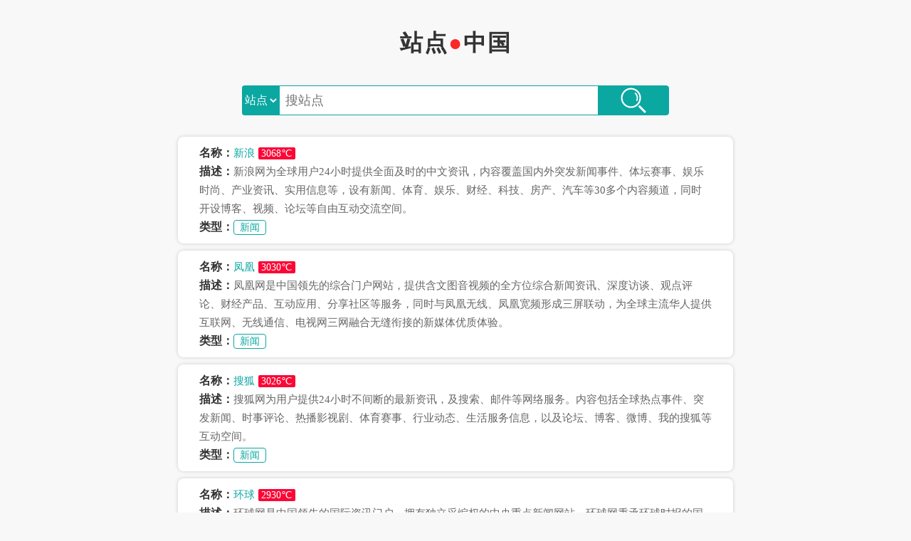

--- FILE ---
content_type: text/html; charset=UTF-8
request_url: http://www.zhandianzhongguo.com/tag?type=%E6%96%B0%E9%97%BB
body_size: 5651
content:
<!DOCTYPE html>
<html lang="en">
<head>
<meta charset="UTF-8">
<meta name="viewport" content="width=device-width, initial-scale=1.0">
<meta http-equiv="X-UA-Compatible" content="ie=edge">
<title> 站点中国，站点新闻。</title>
<link rel="stylesheet" href=styles/base.css>
<link rel="stylesheet" href=styles/site.css>
<link rel="stylesheet" href=styles/clist.css>
<script async src="https://pagead2.googlesyndication.com/pagead/js/adsbygoogle.js"></script>
<script>
     (adsbygoogle = window.adsbygoogle || []).push({
          google_ad_client: "ca-pub-6279875640543594",
          enable_page_level_ads: true
     });
</script>
</head>
<body>
<header>
    <nav>
      <div class="left" id="time"></div>
      <div class="right"></div>
    </nav>
  </header><div class="container list" id="app">
    <div class="search">
      <h1>站点<span>●</span>中国</h1>
      <div class="search_content">
      <select name="" id="searchType" @change="changeSearchPlaceholder">
        <option value="站点">站点</option>
        <option value="资讯">资讯</option>
       <option value="软件">软件</option>
        <option value="知乎">知乎</option>
        <option value="微信">微信</option>
        <option value="电影">电影</option>
        <option value="美食">美食</option>
        <option value="医药">医药</option>
        <option value="京东">京东</option>
        <option value="淘宝">淘宝</option>
        <option value="地图">地图</option>
      </select>
        <input type="text" :placeholder="searchPlaceholder" class="search_input" @keyup="refreshData" @keyup.enter="jumpTo" id="keywords" autocomplete="off">
        <button class="search_submit" @click="jumpTo"></button>
        <div class="search_result" :class="{no_result:searchResult.length<1}">
          <ul>
          <template v-for="item in searchResult" v-if="searchResult.length>0">
            <li><a :href="item.url" :title="item.description">{{item.name}}</a></li>
          </template>
          </ul>
        </div>
      </div>
    </div>    <div class="content">
        <ul>
        <li><ul>
                    <li>名称：<span class="title"><a href="http://sina.com.cn/">新浪</a></span><span class="hot">3068℃</span></li>
                    <li><a href="/get?id=1001">描述：<span>新浪网为全球用户24小时提供全面及时的中文资讯，内容覆盖国内外突发新闻事件、体坛赛事、娱乐时尚、产业资讯、实用信息等，设有新闻、体育、娱乐、财经、科技、房产、汽车等30多个内容频道，同时开设博客、视频、论坛等自由互动交流空间。</span></li>
                   <li>类型：<span><a class="more" href=/tag?type=新闻>新闻</a></span></li>
                </ul></a></li><li><ul>
                    <li>名称：<span class="title"><a href="http://ifeng.com/">凤凰</a></span><span class="hot">3030℃</span></li>
                    <li><a href="/get?id=1008">描述：<span>凤凰网是中国领先的综合门户网站，提供含文图音视频的全方位综合新闻资讯、深度访谈、观点评论、财经产品、互动应用、分享社区等服务，同时与凤凰无线、凤凰宽频形成三屏联动，为全球主流华人提供互联网、无线通信、电视网三网融合无缝衔接的新媒体优质体验。</span></li>
                   <li>类型：<span><a class="more" href=/tag?type=新闻>新闻</a></span></li>
                </ul></a></li><li><ul>
                    <li>名称：<span class="title"><a href="http://sohu.com/">搜狐</a></span><span class="hot">3026℃</span></li>
                    <li><a href="/get?id=1005">描述：<span>搜狐网为用户提供24小时不间断的最新资讯，及搜索、邮件等网络服务。内容包括全球热点事件、突发新闻、时事评论、热播影视剧、体育赛事、行业动态、生活服务信息，以及论坛、博客、微博、我的搜狐等互动空间。</span></li>
                   <li>类型：<span><a class="more" href=/tag?type=新闻>新闻</a></span></li>
                </ul></a></li><li><ul>
                    <li>名称：<span class="title"><a href="http://huanqiu.com/">环球</a></span><span class="hot">2930℃</span></li>
                    <li><a href="/get?id=1009">描述：<span>环球网是中国领先的国际资讯门户，拥有独立采编权的中央重点新闻网站。环球网秉承环球时报的国际视野，力求及时、客观、权威、独立地报道新闻，致力于应用前沿的互联网技术，为全球化时代的中国互联网用户提供与国际生活相关的资讯服务、互动社区。未来会致力于打造全球化在线生活平台，成为中国与国际之间沟通与交流的桥梁。</span></li>
                   <li>类型：<span><a class="more" href=/tag?type=新闻>新闻</a></span></li>
                </ul></a></li><li><ul>
                    <li>名称：<span class="title"><a href="http://163.com/">网易</a></span><span class="hot">2908℃</span></li>
                    <li><a href="/get?id=1007">描述：<span>网易是中国领先的互联网技术公司，为用户提供免费邮箱、游戏、搜索引擎服务，开设新闻、娱乐、体育等30多个内容频道，及博客、视频、论坛等互动交流，网聚人的力量。</span></li>
                   <li>类型：<span><a class="more" href=/tag?type=新闻>新闻</a></span></li>
                </ul></a></li><li><ul>
                    <li>名称：<span class="title"><a href="http://www.chinanews.com/">中国新闻</a></span><span class="hot">2872℃</span></li>
                    <li><a href="/get?id=1063">描述：<span>中国新闻网是知名的中文新闻门户网站，也是全球互联网中文新闻资讯最重要的原创内容供应商之一。依托中新社遍布全球的采编网络,每天24小时面向广大网民和网络媒体，快速、准确地提供文字、图片、视频等多样化的资讯服务。在新闻报道方面，中新网动态新闻及时准确，解释性报道角度独特，稿件被国内外网络媒体大量转载。</span></li>
                   <li>类型：<span><a class="more" href=/tag?type=新闻>新闻</a></span></li>
                </ul></a></li><li><ul>
                    <li>名称：<span class="title"><a href="http://qq.com/">腾讯</a></span><span class="hot">2848℃</span></li>
                    <li><a href="/get?id=1006">描述：<span>腾讯网从2003年创立至今，已经成为集新闻信息，区域垂直生活服务、社会化媒体资讯和产品为一体的互联网媒体平台。腾讯网下设新闻、科技、财经、娱乐、体育、汽车、时尚等多个频道，充分满足用户对不同类型资讯的需求。同时专注不同领域内容，打造精品栏目，并顺应技术发展趋势，推出网络直播等创新形式，改变了用户获取资讯的方式和习惯。</span></li>
                   <li>类型：<span><a class="more" href=/tag?type=新闻>新闻</a></span></li>
                </ul></a></li><li><ul>
                    <li>名称：<span class="title"><a href="http://thepaper.cn/">澎湃</a></span><span class="hot">2804℃</span></li>
                    <li><a href="/get?id=1010">描述：<span>澎湃是植根于中国上海的时政思想类互联网平台，以最活跃的原创新闻与最冷静的思想分析为两翼，是互联网技术创新与新闻价值传承的结合体，致力于问答式新闻与新闻追踪功能的实践，澎湃，澎湃新闻，澎湃新闻网，新闻与思想</span></li>
                   <li>类型：<span><a class="more" href=/tag?type=新闻>新闻</a></span></li>
                </ul></a></li><li><ul>
                    <li>名称：<span class="title"><a href="http://www.cankaoxiaoxi.com/">参考消息</a></span><span class="hot">2794℃</span></li>
                    <li><a href="/get?id=1062">描述：<span>《参考消息》由新华通讯社主办、参考消息报社编辑出版，创刊于1931年，是中国发行量最大的日报。</span></li>
                   <li>类型：<span><a class="more" href=/tag?type=新闻>新闻</a></span></li>
                </ul></a></li><li><ul>
                    <li>名称：<span class="title"><a href="http://www.lifeweek.com.cn/">三联生活</a></span><span class="hot">1581℃</span></li>
                    <li><a href="/get?id=1067">描述：<span>一本杂志和他倡导的生活——作为中国最受尊敬的周刊品牌之一，《三联生活周刊》一直致力于做新时代发展进程中的忠实记录者，以敏锐姿态反馈新时代、新观念、新潮流，以鲜明个性评论新热点、新人类、新生活。</span></li>
                   <li>类型：<span><a class="more" href=/tag?type=新闻>新闻</a></span></li>
                </ul></a></li><li><ul>
                    <li>名称：<span class="title"><a href="https://slab.qq.com/">腾讯安全联合实验室</a></span><span class="hot">1358℃</span></li>
                    <li><a href="/get?id=28137">描述：<span>腾讯安全联合实验室包括科恩、玄武、湛泸、云鼎、反病毒、反诈骗、移动安全七大实验室。专注于未来安全技术研究和安全攻防体系搭建，安全范围涵盖了连接、系统、应用、信息、设备、云六大互联网关键领域。</span></li>
                   <li>类型：<span><a class="more" href=/tag?type=新闻>新闻</a></span></li>
                </ul></a></li><li><ul>
                    <li>名称：<span class="title"><a href="http://www.jiemian.com/">界面</a></span><span class="hot">1340℃</span></li>
                    <li><a href="/get?id=1760">描述：<span>界面由上海报业集团联手数家互联网、金融、传媒资本推出，是中国领先的财经新媒体集团。 界面新闻是界面旗下核心品牌，主要内容涵盖商业、财经、时政社会及文化生活四大版块，覆盖科技、地产、金融、消费、投资、汽车、时尚等35个内容频道，日产文章500篇，提供专业有趣、以商业为主的新闻资讯，短时间内成长为中国中产阶级喜爱的商业新闻客户端。</span></li>
                   <li>类型：<span><a class="more" href=/tag?type=新闻>新闻</a></span></li>
                </ul></a></li><li><ul>
                    <li>名称：<span class="title"><a href="http://www.people.com.cn/">人民网</a></span><span class="hot">1314℃</span></li>
                    <li><a href="/get?id=1065">描述：<span>人民网，是世界十大报纸之一《人民日报》建设的以新闻为主的大型网上信息发布平台，也是互联网上最大的中文和多语种新闻网站之一。作为国家重点新闻网站，人民网以新闻报道的权威性、及时性、多样性和评论性为特色，在网民中树立起了“权威媒体、大众网站”的形象。</span></li>
                   <li>类型：<span><a class="more" href=/tag?type=新闻>新闻</a></span></li>
                </ul></a></li><li><ul>
                    <li>名称：<span class="title"><a href="http://www.xinhuanet.com/">新华网</a></span><span class="hot">1278℃</span></li>
                    <li><a href="/get?id=1064">描述：<span>中国主要重点新闻网站,依托新华社遍布全球的采编网络,记者遍布世界100多个国家和地区,地方频道分布全国31个省市自治区,每天24小时同时使用6种语言滚动发稿,权威、准确、及时播发国内外重要新闻和重大突发事件,受众覆盖200多个国家和地区,发展论坛是全球知名的中文论坛。</span></li>
                   <li>类型：<span><a class="more" href=/tag?type=新闻>新闻</a></span></li>
                </ul></a></li><li><ul>
                    <li>名称：<span class="title"><a href="http://www.takungpao.com/">大公网</a></span><span class="hot">1257℃</span></li>
                    <li><a href="/get?id=1066">描述：<span>大公网，百年大公报的新媒体平台。专注于时政、财经与生活资讯，提供新闻与独家评论。秉持“香港视角、中国观点、世界表达”的媒体理念，为全球华人提供媒体、公关、培训等多元媒体服务。</span></li>
                   <li>类型：<span><a class="more" href=/tag?type=新闻>新闻</a></span></li>
                </ul></a></li>        </ul>
    </div>
</div>
<footer>
    <ul>
      <li><a href="http://zhandianzhongguo.com">&copy;站点●中国</a></li>
      <li><a href="#">关于我们</a></li>
      <li><a href="#">使用技巧</a></li>
      <li><a href="#">添加站点</a></li>
    </ul>
  </footer>
  <script src="https://cdn.bootcss.com/vue/2.5.13/vue.min.js"></script>
  <script src="https://cdn.bootcss.com/axios/0.18.0/axios.min.js"></script>
  <script>
    var app = new Vue({
        el: '#app',
        data: {
            placeholder: '搜'+'大公网'+'上的资讯',
            searchPlaceholder:'搜站点',
            keywords:'',
            link:'',
            type:{
                '资讯':'',
                'Word':' filetype:doc',
                'Excel':' filetype:xls',
                'PDF':' filetype:pdf'
            },
            searchType:'',
            searchResult:[]
        },
        mounted(){
          var _this = this;
            document.body.onclick = function(e){
              if(e.target.className!=='search_input'){
                _this.searchResult = []
              }
            }
        },
        methods:{
            changePlaceholder:function(){
                var val = event.currentTarget.value;
                this.placeholder = '搜'+'大公网'+'上的'+val;
                this.searchType = this.type[val]
                this.search();
            },
            changeSearchPlaceholder:function(){
                var val = event.currentTarget.value;
                this.searchPlaceholder = '搜' + val;
            },
            search:function(){
                this.link = 'http://baidu.com/s?wd=site: ' + this.keywords +' '+ this.searchType;
            },
            refreshData:function(){
              var _this = this;
              var keywords = document.getElementById('keywords').value;
              if(this.searchPlaceholder==='搜站点'){
                axios.get('/api/search',{params:{keywords:keywords}}).then(res => {
                _this.searchResult = res.data;
                })
              }
            },
            jumpToLink:function(){
              location.href = this.link;
            },
            jumpTo:function(){
              var keywords = document.getElementById('keywords').value;
              var selectVal = document.getElementById('searchType').value;
              var links = {
                  '站点':'/list?keywords='+keywords,
                  '资讯':'http://baidu.com/s?wd='+keywords,
                  '软件':'http://down.tech.sina.com.cn/download/search.php?f_name=' + keywords,
                  '知乎':'https://www.zhihu.com/search?q='+keywords,
                  '微信':'http://weixin.sogou.com/weixin?type=2&query='+keywords,
                  '电影':'http://pianyuan.net/search?q='+keywords,
                  '美食':'http://www.meituan.com/s/'+keywords,
                  '医药':'http://search.dxy.cn/?words='+keywords,
                  '京东':'https://search.jd.com/Search?&enc=utf-8&keyword='+keywords,
                  '淘宝':'https://s.taobao.com/search?q='+keywords,
                  '地图':'https://ditu.amap.com/search?query='+keywords,
              };
              location.href = links[selectVal];
            }
        }
    })
  </script>
<script>
(function(){
    var bp = document.createElement('script');
    var curProtocol = window.location.protocol.split(':')[0];
    if (curProtocol === 'https') {
        bp.src = 'https://zz.bdstatic.com/linksubmit/push.js';
    }
    else {
        bp.src = 'http://push.zhanzhang.baidu.com/push.js';
    }
    var s = document.getElementsByTagName("script")[0];
    s.parentNode.insertBefore(bp, s);
})();
</script>
</body>
</html>

--- FILE ---
content_type: text/html; charset=utf-8
request_url: https://www.google.com/recaptcha/api2/aframe
body_size: 224
content:
<!DOCTYPE HTML><html><head><meta http-equiv="content-type" content="text/html; charset=UTF-8"></head><body><script nonce="7IuuwRfV2SwVkKey0XMoSg">/** Anti-fraud and anti-abuse applications only. See google.com/recaptcha */ try{var clients={'sodar':'https://pagead2.googlesyndication.com/pagead/sodar?'};window.addEventListener("message",function(a){try{if(a.source===window.parent){var b=JSON.parse(a.data);var c=clients[b['id']];if(c){var d=document.createElement('img');d.src=c+b['params']+'&rc='+(localStorage.getItem("rc::a")?sessionStorage.getItem("rc::b"):"");window.document.body.appendChild(d);sessionStorage.setItem("rc::e",parseInt(sessionStorage.getItem("rc::e")||0)+1);localStorage.setItem("rc::h",'1768883477331');}}}catch(b){}});window.parent.postMessage("_grecaptcha_ready", "*");}catch(b){}</script></body></html>

--- FILE ---
content_type: text/css
request_url: http://www.zhandianzhongguo.com/styles/clist.css
body_size: 531
content:
body{
    overflow-y: scroll;
}
.list .hot{
    margin-left: 5px;
}
.content {
    width: 800px;
    height: auto;
    margin: 0 auto;
    float: none;
    background: inherit;
    box-shadow: none;
}
.content:hover{
    box-shadow: none;
}
.search{
    margin-top: 30px;
}
.search h1{
    margin-bottom: 30px;
}
@media screen and (max-width:1024px){
    .content{
        width: 100%;
        padding: 0%;
        margin: 0;
    }
    .content>ul>li{
        padding: 3vw!important;
        margin: 0!important;
        margin: 3vw 0!important;
    }
    .search{
        margin-top: 0px;
    }
    .search h1{
        margin-bottom: 0px;
    }
}
.content ul li{
    line-height: 25px;
}
.content>ul>li{
    margin: 10px;
    padding: 10px 30px;
    box-shadow: 0  0 5px #ccc;
    line-height: 24px;
    border-radius: 8px;
    background: #fff;
    cursor: pointer;
}
.content>ul>li:hover{
    box-shadow: 0 0 15px #bbb;
    transition: .8s;
}
footer{
    clear: both;
}
a.more {
    color: #0ba7a1;
    font-size: 14px;
    background: #fff;
    padding: 2px 8px;
    border-radius: 4px;
    font-weight: normal;
    border: 1px solid #0ba7a1;
}
a.more:hover {
    background: #0ba7a1;
    color: #fff;
}
